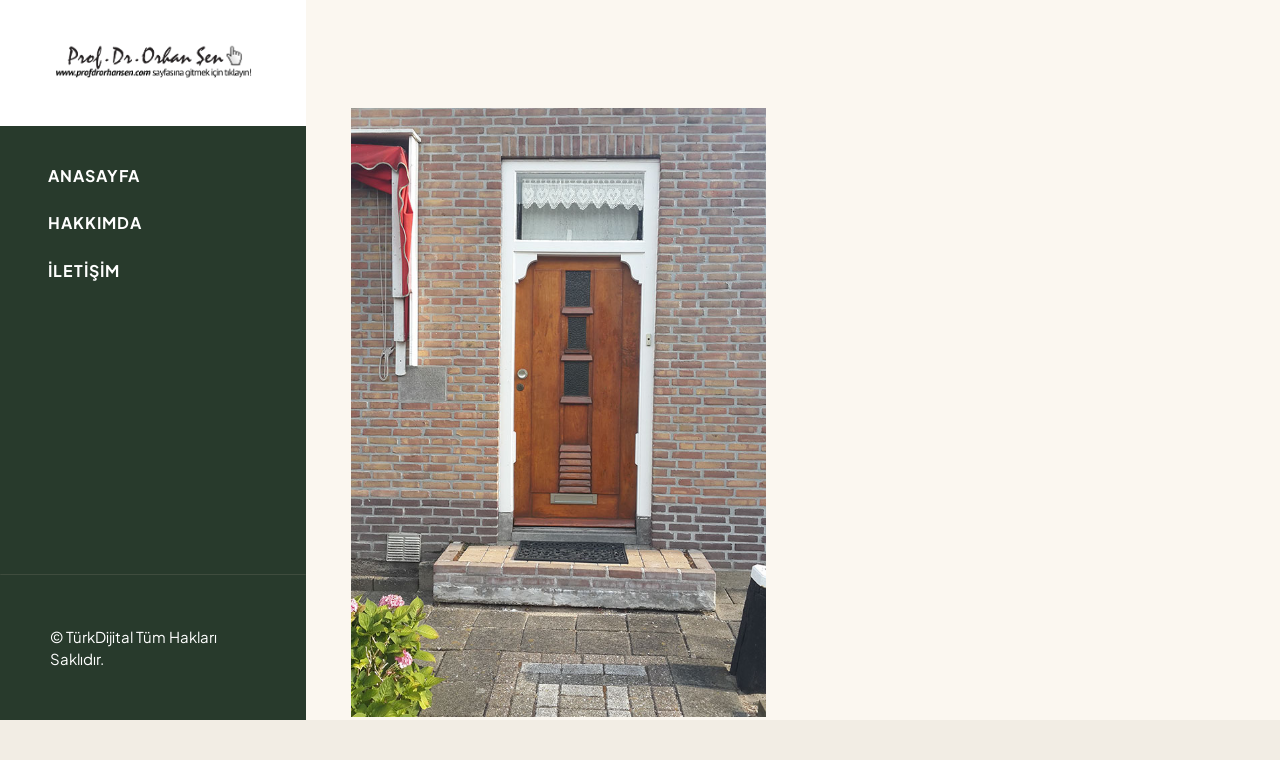

--- FILE ---
content_type: text/css
request_url: https://www.fotografveyasam.com/wp-content/cache/min/1/wp-content/themes/Impreza-child/style.css?ver=1749631422
body_size: -227
content:
.siyahgolge,.siyahgolge p,.siyahgolge h1,.siyahgolge h2,.siyahgolge h3,.siyahgolge h4,.siyahgolge h5,.siyahgolge i,.siyahgolge button{text-shadow:0 1px 1px rgba(0,0,0,.3)}.beyazgolge,.beyazgolge p,.beyazgolge h1,.beyazgolge h2,.beyazgolge h3,.beyazgolge h4,.beyazgolge h5,.beyazgolge i,.beyazgolge button{text-shadow:0 1px 1px rgba(255,255,255,.5)}.harf-bosluk,.harf-bosluk p,.harf-bosluk h1,.harf-bosluk h2,.harf-bosluk h3,.harf-bosluk h4,.harf-bosluk h5,.harf-bosluk h6{letter-spacing:1px!important}.harf-bosluk3,.harf-bosluk3 p,.harf-bosluk3 h1,.harf-bosluk3 h2,.harf-bosluk3 h3,.harf-bosluk3 h4,.harf-bosluk3 h5,.harf-bosluk3 h6{letter-spacing:3px!important}.grecaptcha-badge{visibility:hidden}.mfp-bottom-bar{display:none}